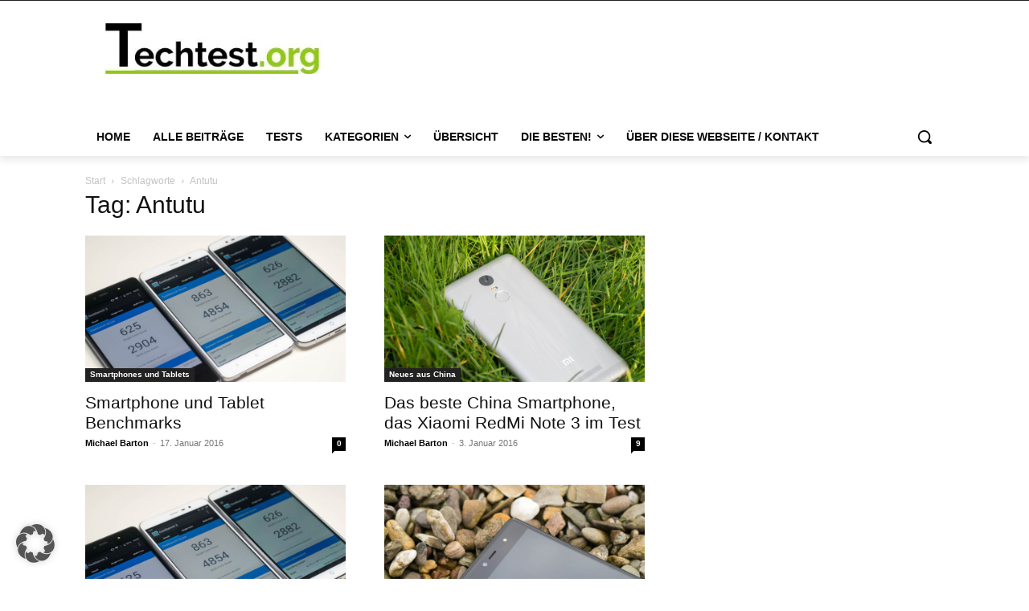

--- FILE ---
content_type: text/html; charset=utf-8
request_url: https://www.google.com/recaptcha/api2/aframe
body_size: 265
content:
<!DOCTYPE HTML><html><head><meta http-equiv="content-type" content="text/html; charset=UTF-8"></head><body><script nonce="-WdeNo1SL8HInhgrj-LfnA">/** Anti-fraud and anti-abuse applications only. See google.com/recaptcha */ try{var clients={'sodar':'https://pagead2.googlesyndication.com/pagead/sodar?'};window.addEventListener("message",function(a){try{if(a.source===window.parent){var b=JSON.parse(a.data);var c=clients[b['id']];if(c){var d=document.createElement('img');d.src=c+b['params']+'&rc='+(localStorage.getItem("rc::a")?sessionStorage.getItem("rc::b"):"");window.document.body.appendChild(d);sessionStorage.setItem("rc::e",parseInt(sessionStorage.getItem("rc::e")||0)+1);localStorage.setItem("rc::h",'1768899950632');}}}catch(b){}});window.parent.postMessage("_grecaptcha_ready", "*");}catch(b){}</script></body></html>